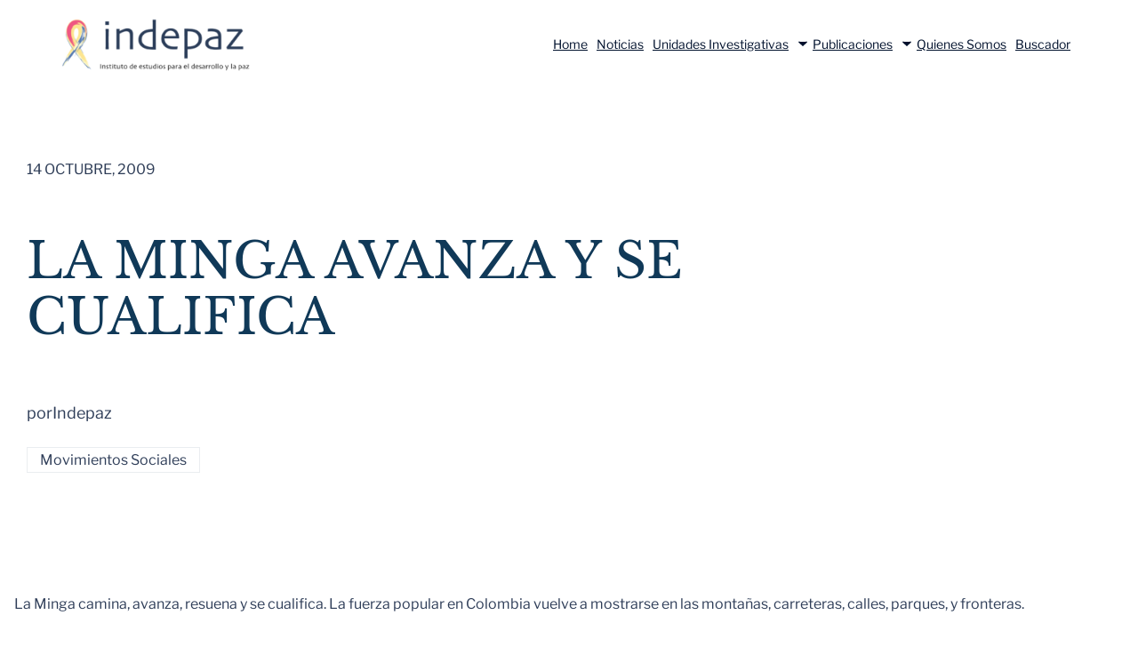

--- FILE ---
content_type: text/javascript
request_url: https://indepaz.org.co/wp-content/themes/setian-theme/assets/includes/third-party/bootstrap4-toggle-3.6.1/bootstrap4-toggle.min.js
body_size: 1011
content:
/*\
|*| ========================================================================
|*| Bootstrap Toggle: bootstrap4-toggle.js v3.6.1
|*| https://gitbrent.github.io/bootstrap4-toggle/
|*| ========================================================================
|*| Copyright 2018-2019 Brent Ely
|*| Licensed under MIT
|*| ========================================================================
\*/
!function(a){"use strict";function l(t,e){this.$element=a(t),this.options=a.extend({},this.defaults(),e),this.render()}l.VERSION="3.6.0",l.DEFAULTS={on:"On",off:"Off",onstyle:"primary",offstyle:"light",size:"normal",style:"",width:null,height:null},l.prototype.defaults=function(){return{on:this.$element.attr("data-on")||l.DEFAULTS.on,off:this.$element.attr("data-off")||l.DEFAULTS.off,onstyle:this.$element.attr("data-onstyle")||l.DEFAULTS.onstyle,offstyle:this.$element.attr("data-offstyle")||l.DEFAULTS.offstyle,size:this.$element.attr("data-size")||l.DEFAULTS.size,style:this.$element.attr("data-style")||l.DEFAULTS.style,width:this.$element.attr("data-width")||l.DEFAULTS.width,height:this.$element.attr("data-height")||l.DEFAULTS.height}},l.prototype.render=function(){this._onstyle="btn-"+this.options.onstyle,this._offstyle="btn-"+this.options.offstyle;var t="large"===this.options.size||"lg"===this.options.size?"btn-lg":"small"===this.options.size||"sm"===this.options.size?"btn-sm":"mini"===this.options.size||"xs"===this.options.size?"btn-xs":"",e=a('<label for="'+this.$element.prop("id")+'" class="btn">').html(this.options.on).addClass(this._onstyle+" "+t),s=a('<label for="'+this.$element.prop("id")+'" class="btn">').html(this.options.off).addClass(this._offstyle+" "+t),o=a('<span class="toggle-handle btn btn-light">').addClass(t),i=a('<div class="toggle-group">').append(e,s,o),l=a('<div class="toggle btn" data-toggle="toggle" role="button">').addClass(this.$element.prop("checked")?this._onstyle:this._offstyle+" off").addClass(t).addClass(this.options.style);this.$element.wrap(l),a.extend(this,{$toggle:this.$element.parent(),$toggleOn:e,$toggleOff:s,$toggleGroup:i}),this.$toggle.append(i);var n=this.options.width||Math.max(e.outerWidth(),s.outerWidth())+o.outerWidth()/2,h=this.options.height||Math.max(e.outerHeight(),s.outerHeight());e.addClass("toggle-on"),s.addClass("toggle-off"),this.$toggle.css({width:n,height:h}),this.options.height&&(e.css("line-height",e.height()+"px"),s.css("line-height",s.height()+"px")),this.update(!0),this.trigger(!0)},l.prototype.toggle=function(){this.$element.prop("checked")?this.off():this.on()},l.prototype.on=function(t){if(this.$element.prop("disabled"))return!1;this.$toggle.removeClass(this._offstyle+" off").addClass(this._onstyle),this.$element.prop("checked",!0),t||this.trigger()},l.prototype.off=function(t){if(this.$element.prop("disabled"))return!1;this.$toggle.removeClass(this._onstyle).addClass(this._offstyle+" off"),this.$element.prop("checked",!1),t||this.trigger()},l.prototype.enable=function(){this.$toggle.removeClass("disabled"),this.$toggle.removeAttr("disabled"),this.$element.prop("disabled",!1)},l.prototype.disable=function(){this.$toggle.addClass("disabled"),this.$toggle.attr("disabled","disabled"),this.$element.prop("disabled",!0)},l.prototype.update=function(t){this.$element.prop("disabled")?this.disable():this.enable(),this.$element.prop("checked")?this.on(t):this.off(t)},l.prototype.trigger=function(t){this.$element.off("change.bs.toggle"),t||this.$element.change(),this.$element.on("change.bs.toggle",a.proxy(function(){this.update()},this))},l.prototype.destroy=function(){this.$element.off("change.bs.toggle"),this.$toggleGroup.remove(),this.$element.removeData("bs.toggle"),this.$element.unwrap()};var t=a.fn.bootstrapToggle;a.fn.bootstrapToggle=function(o){var i=Array.prototype.slice.call(arguments,1)[0];return this.each(function(){var t=a(this),e=t.data("bs.toggle"),s="object"==typeof o&&o;e||t.data("bs.toggle",e=new l(this,s)),"string"==typeof o&&e[o]&&"boolean"==typeof i?e[o](i):"string"==typeof o&&e[o]&&e[o]()})},a.fn.bootstrapToggle.Constructor=l,a.fn.toggle.noConflict=function(){return a.fn.bootstrapToggle=t,this},a(function(){a("input[type=checkbox][data-toggle^=toggle]").bootstrapToggle()}),a(document).on("click.bs.toggle","div[data-toggle^=toggle]",function(t){a(this).find("input[type=checkbox]").bootstrapToggle("toggle"),t.preventDefault()})}(jQuery);
//# sourceMappingURL=bootstrap4-toggle.min.js.map
